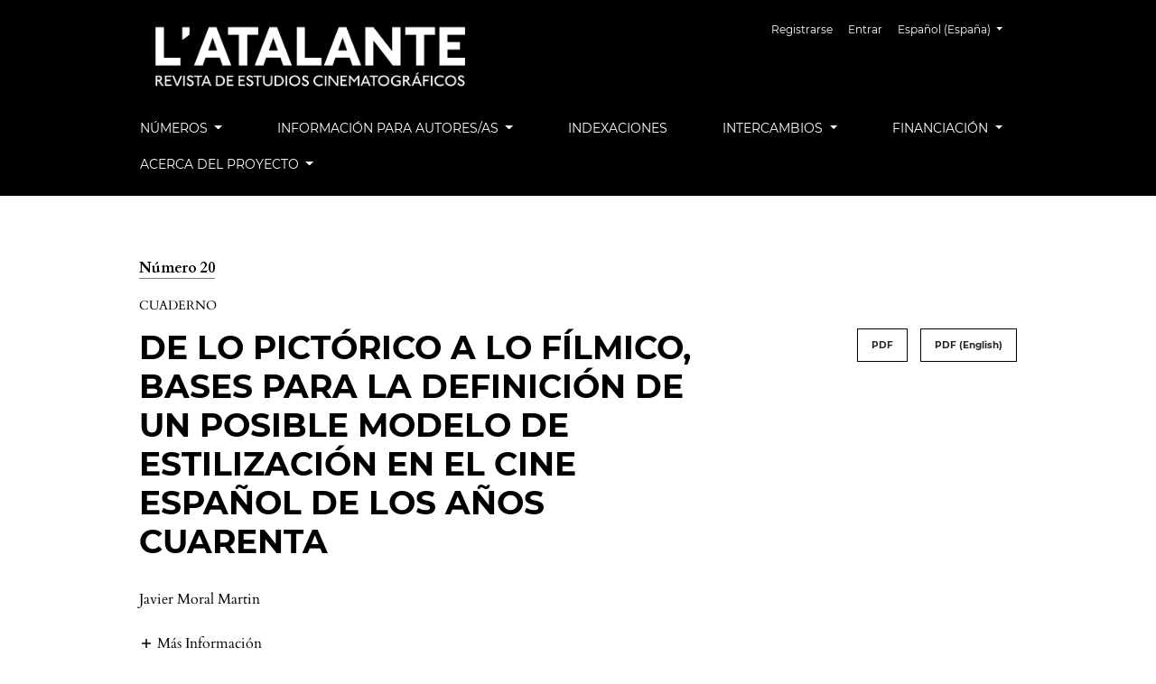

--- FILE ---
content_type: text/html; charset=utf-8
request_url: https://revistaatalante.com/index.php/atalante/article/view/255
body_size: 8955
content:



<!DOCTYPE html>
<html lang="es-ES" xml:lang="es-ES">
<head>
	<meta charset="utf-8">
	<meta name="viewport" content="width=device-width, initial-scale=1.0">
	<title>
		De lo pictórico a lo fílmico, bases para la definición de un posible modelo de estilización en el cine español de los años cuarenta
							| L'Atalante. Revista de estudios cinematográficos
			</title>

	
<link rel="icon" href="https://revistaatalante.com/public/journals/1/favicon_es_ES.png">
<meta name="generator" content="Open Journal Systems 3.3.0.13">
<link rel="schema.DC" href="http://purl.org/dc/elements/1.1/" />
<meta name="DC.Creator.PersonalName" content="Javier Moral Martin"/>
<meta name="DC.Date.created" scheme="ISO8601" content="2015-07-01"/>
<meta name="DC.Date.dateSubmitted" scheme="ISO8601" content="2014-07-30"/>
<meta name="DC.Date.issued" scheme="ISO8601" content="2015-07-01"/>
<meta name="DC.Date.modified" scheme="ISO8601" content="2024-08-22"/>
<meta name="DC.Description" xml:lang="en" content="The majority of Spanish historical films of the forties, especially those directed by Juan de Orduña for Cifesa, used abundant pictorial references in order to build a historical verisimilitude. The nineteenth-century history painting became his main source of inspiration and helped to define the discursive architecture of those films. This feature, provides insight about one of most unique discursive Models of the period, the “Formalist-Pictorial Stylization Model”, characterized by the construction of a image independent, that resists being put in relation to the rest of images that constitute the narrative chain."/>
<meta name="DC.Description" xml:lang="es" content="La mayoría de películas españolas de corte histórico de los años cuarenta, de manera privilegiada aquellas dirigidas por Juan de Orduña para Cifesa, se sirvieron con prolijidad de la apoyatura pictórica en la construcción de un verosímil histórico. Una profusión de citas plásticas que encontró en la pintura de historia decimonónica su principal fuente de inspiración y que terminó por definir la arquitectura discursiva de las películas de acogida. Esta llamativa particularidad permite abordar uno de los modelos de estilización más singulares del periodo, aquel Modelo de estilización formalista-pictórico que se caracteriza por la construcción de una imagen autónoma y ensimismada, auténtica pieza de orfebrería escénica, que se resiste a su puesta en relación con el resto de imágenes que constituyen la cadena narrativa."/>
<meta name="DC.Format" scheme="IMT" content="application/pdf"/>
<meta name="DC.Format" scheme="IMT" content="application/pdf"/>
<meta name="DC.Format" scheme="IMT" content="image/vnd.adobe.photoshop"/>
<meta name="DC.Format" scheme="IMT" content="image/vnd.adobe.photoshop"/>
<meta name="DC.Format" scheme="IMT" content="image/vnd.adobe.photoshop"/>
<meta name="DC.Format" scheme="IMT" content="image/vnd.adobe.photoshop"/>
<meta name="DC.Format" scheme="IMT" content="image/vnd.adobe.photoshop"/>
<meta name="DC.Format" scheme="IMT" content="image/vnd.adobe.photoshop"/>
<meta name="DC.Format" scheme="IMT" content="application/pdf"/>
<meta name="DC.Format" scheme="IMT" content="text/rtf"/>
<meta name="DC.Identifier" content="255"/>
<meta name="DC.Identifier.pageNumber" content="23-31"/>
<meta name="DC.Identifier.DOI" content="10.63700/255"/>
<meta name="DC.Identifier.URI" content="https://revistaatalante.com/index.php/atalante/article/view/255"/>
<meta name="DC.Language" scheme="ISO639-1" content="es"/>
<meta name="DC.Rights" content="Derechos de autor 2015 L'Atalante. Revista de estudios cinematográficos"/>
<meta name="DC.Rights" content="https://creativecommons.org/licenses/by-nc-nd/4.0"/>
<meta name="DC.Source" content="L'Atalante. Revista de estudios cinematográficos"/>
<meta name="DC.Source.ISSN" content="2340-6992"/>
<meta name="DC.Source.URI" content="https://revistaatalante.com/index.php/atalante"/>
<meta name="DC.Subject" xml:lang="es" content="Cifesa"/>
<meta name="DC.Subject" xml:lang="es" content="Orduña"/>
<meta name="DC.Subject" xml:lang="es" content="historia"/>
<meta name="DC.Subject" xml:lang="es" content="pintura"/>
<meta name="DC.Subject" xml:lang="es" content="escenografía"/>
<meta name="DC.Subject" xml:lang="es" content="cine posbélico."/>
<meta name="DC.Title" content="De lo pictórico a lo fílmico, bases para la definición de un posible modelo de estilización en el cine español de los años cuarenta"/>
<meta name="DC.Title.Alternative" xml:lang="en" content="From pictorial to film, basis for a definition of a styling model for the Spanish cinema of the forties"/>
<meta name="DC.Type" content="Text.Serial.Journal"/>
<meta name="DC.Type.articleType" content="Cuaderno"/>
<meta name="gs_meta_revision" content="1.1"/>
<meta name="citation_journal_title" content="L'Atalante. Revista de estudios cinematográficos"/>
<meta name="citation_journal_abbrev" content="L'Atalante"/>
<meta name="citation_issn" content="2340-6992"/> 
<meta name="citation_author" content="Javier Moral Martin"/>
<meta name="citation_author_institution" content="Universidad VIU"/>
<meta name="citation_title" content="De lo pictórico a lo fílmico, bases para la definición de un posible modelo de estilización en el cine español de los años cuarenta"/>
<meta name="citation_language" content="es"/>
<meta name="citation_date" content="2015/07/01"/>
<meta name="citation_firstpage" content="23"/>
<meta name="citation_lastpage" content="31"/>
<meta name="citation_doi" content="10.63700/255"/>
<meta name="citation_abstract_html_url" content="https://revistaatalante.com/index.php/atalante/article/view/255"/>
<meta name="citation_keywords" xml:lang="es" content="Cifesa"/>
<meta name="citation_keywords" xml:lang="es" content="Orduña"/>
<meta name="citation_keywords" xml:lang="es" content="historia"/>
<meta name="citation_keywords" xml:lang="es" content="pintura"/>
<meta name="citation_keywords" xml:lang="es" content="escenografía"/>
<meta name="citation_keywords" xml:lang="es" content="cine posbélico."/>
<meta name="citation_pdf_url" content="https://revistaatalante.com/index.php/atalante/article/download/255/277"/>
<meta name="citation_pdf_url" content="https://revistaatalante.com/index.php/atalante/article/download/255/294"/>
<meta name="citation_pdf_url" content="https://revistaatalante.com/index.php/atalante/article/download/255/835"/>
<meta name="citation_reference" content="Álvarez Junco, José (2001). Mater dolorosa. La idea de España en el siglo xix. Madrid: Taurus."/>
<meta name="citation_reference" content="Álvarez Rodríguez, María Victoria (2010). La revisión de los temas de la Antigüedad en la pintura de Historia Española del siglo XIX: Entre la evocación del pasado y la legitimación del poder. El Futuro del Pasado: revista electrónica de historia, 1, 525-539."/>
<meta name="citation_reference" content="Aumont, Jaques (1997). El ojo interminable. Barcelona: Paidós."/>
<meta name="citation_reference" content="Barreira, Domingo (1968). Biografía de Florián Rey. Madrid: Agrupación Sindical de Directores Españoles de Cinematografía."/>
<meta name="citation_reference" content="Barthes, Roland (1972). Introducción al análisis estructural del relato. En VV.AA., Análisis estructural del relato (pp. 9-43). Buenos Aires: Tiempo Contemporáneo."/>
<meta name="citation_reference" content="Cabeda, José (1867-1868). Memorias para la historia de la Real Academia de San Fernando y de las Bellas Artes en España: Desde el advenimiento al trono de Felipe V, hasta nuestros días. Madrid: Imprenta de M. Tello. Recuperado de http://babel.hathitrust.org/cgi/pt?id=ucm.5306806878;view=1up;seq=143."/>
<meta name="citation_reference" content="Castro de Paz, José Luis (2002). Un cinema herido. Los turbios años cuarenta en el cine español (1939-1950). Barcelona: Paidós."/>
<meta name="citation_reference" content="— (2012). Sombras desoladas.Santander: Shangrila."/>
<meta name="citation_reference" content="— (2013). De miradas y heridas. Hacia la definición de unos Modelos de estilización en el cine español de la posguerra (1939-1950). Quintana 12, 47-65."/>
<meta name="citation_reference" content="De Mendoza, Francisco (1870). Manual del pintor de historia. Madrid: Imprenta de T. Fortanet."/>
<meta name="citation_reference" content="Deleuze, Gilles (2001). La imagen-movimiento. Barcelona: Paidós."/>
<meta name="citation_reference" content="Fanés, Félix (1982). Cifesa. La antorcha de los éxitos. Valencia: Institución Alfonso el Magnánimo."/>
<meta name="citation_reference" content="González, Luis Mariano (2009). Fascismo, kitsch y cine histórico español (1939-1953). Cuenca: Universidad de Castilla-La Mancha."/>
<meta name="citation_reference" content="Hernández, Javier (1999). Historia y escenografía en el cine español: una aproximación. En J.E. Monterde (coord.), Ficciones Históricas, Cuadernos de la Academia, 6, 179-190."/>
<meta name="citation_reference" content="— (2001). Películas de ambientación histórica: ¿Cartón-piedra al servicio del Imperio? Cuadernos de la Academia, 9 (Actas congreso AEHC), 127-136."/>
<meta name="citation_reference" content="Labanyi, Jo (2002). Historia y mujer en el cine del primer franquismo. En Secuencias: revista de historia del cine, 15, 42-59."/>
<meta name="citation_reference" content="— (2004). Costume, identity and spectator pleasure in historical films of the early Franco period. En S. Marsh; P. Nair (eds.). Gender and Spanish Cinema (pp. 33-51). Oxford and New York: Berg."/>
<meta name="citation_reference" content="— (2007). Negotiating modernity through the past: costume films of the early Franco period. Journal of Iberian and Latin American Studies, 13:2-3, 241-258."/>
<meta name="citation_reference" content="Moral, Javier (2014). De imágenes primordiales. Fundamentos literario-plásticos del Modelo de estilización formalista-pictórico. En Actas del VI Congreso Internacional Latina de Comunicación Social. Universidad de La Laguna."/>
<meta name="citation_reference" content="Pelleter, Stéphane (2012). Cuando los artistas pintaban la historia de España. Madrid: Ministerio de Educación, Cultura y Deporte."/>
<meta name="citation_reference" content="Pérez Veojo, Tomás (2001). Pintura de historia e identidad nacional en España. Universidad Complutense de Madrid."/>
<meta name="citation_reference" content="Reyero, Carlos (1989). La pintura de historia en España. Madrid: Cátedra."/>
<meta name="citation_reference" content="Sánchez-Biosca, Vicente (1991). Sombras de Weimar. Contribución a la historia del cine alemán 1918-1933. Madrid: Verdoux."/>
<meta name="citation_reference" content="— (2012). Una nación de cartón-piedra. Las ficciones históricas de Cifesa. En I. Saz y F. Archilés (eds.), La nación de los españoles: discursos y prácticas del nacionalismo español en la época contemporánea. Universitat de Valencia."/>
<meta name="citation_reference" content="Seguin, Jean Claude (1997). Locura de amor (1948). En J. Pérez Perucha, Antología crítica del cine español (1906-1995) (pp. 230-232). Cátedra: Madrid."/>
<meta name="citation_reference" content="Selva, Marta (1999). Mujeres y cine histórico. En J.E. Monterde (coord.), Ficciones Históricas, Cuadernos de la Academia, 6, 179-190."/>
<meta name="citation_reference" content="Téllez, José Luís (1990). De historia y folklore (notas sobre el 2º periodo Cifesa). En J."/>
<meta name="citation_reference" content="Pérez Perucha (coord.), Cifesa: de la antorcha de los éxitos a las cenizas del fracaso. Valencia: Archivos de la Filmoteca, 4."/>
<meta name="citation_reference" content="Torreiro, Casimiro (1999). Por el Imperio hacia Dios. El cine histórico de la autarquía. En J.E. Monterde (coord.), Ficciones Históricas, Cuadernos de la Academia, 6, 54-55."/>
<meta name="citation_reference" content="VV.AA. (1992). La pintura de Historia del siglo xix en España. Madrid: Museo del Prado."/>
	<link rel="stylesheet" href="https://revistaatalante.com/plugins/themes/classic/resources/app.min.css?v=3.3.0.13" type="text/css" /><link rel="stylesheet" href="https://revistaatalante.com/index.php/atalante/$$$call$$$/page/page/css?name=stylesheet" type="text/css" /><link rel="stylesheet" href="https://revistaatalante.com/public/journals/1/styleSheet.css?d=2023-04-18+14%3A39%3A06" type="text/css" />
</head>
<body>
<header>
	<div class="header container-fluid">
		<div class="upper-header row">
			<h1 class="logo-wrapper col-md-7">
				<a href="https://revistaatalante.com/index.php/atalante/index" class="home-link">
								<img class="journal-logo" src="https://revistaatalante.com/public/journals/1/pageHeaderLogoImage_es_ES.png"
		     alt="L&#039;Atalante. Revista de estudios cinematográficos"
		     >
	
				</a>
			</h1>
			<div id="user-nav-wraper" class="col-md-5">
									<ul id="navigationUser" class="pkp_navigation_user nav nav-tabs">
												<li class=" nav-item">
					<a class="nav-link"
					   href="https://revistaatalante.com/index.php/atalante/user/register">Registrarse</a>
				</li>
															<li class=" nav-item">
					<a class="nav-link"
					   href="https://revistaatalante.com/index.php/atalante/login">Entrar</a>
				</li>
													</ul>

									<ul id="languageNav" class="dropdown language-toggle nav nav-tabs">
		<li class="nav-item dropdown">
			<a class="nav-link dropdown-toggle" id="languageToggleMenulanguageNav" data-toggle="dropdown" aria-haspopup="true" aria-expanded="false">
				<span class="sr-only">##plugins.themes.healthSciences.language.toggle##</span>
				Español (España)
			</a>

			<div class="navigation-dropdown dropdown-menu dropdown-menu-right" aria-labelledby="languageToggleMenulanguageNav">
															<a class="dropdown-item" href="https://revistaatalante.com/index.php/atalante/user/setLocale/en_US?source=%2Findex.php%2Fatalante%2Farticle%2Fview%2F255">
							English
						</a>
																													<a class="dropdown-item" href="https://revistaatalante.com/index.php/atalante/user/setLocale/ca_ES?source=%2Findex.php%2Fatalante%2Farticle%2Fview%2F255">
							Català
						</a>
												</div>
		</li>
	</ul>
			</div>
		</div>

		
							<div class="lower-header">
				<ul id="nav-small" class="nav nav-tabs">
					<li class="nav-item">
						<a id="show-modal" class="nav-link">
							<ion-icon name="menu"></ion-icon>
							<span class="ion-icon-text">Menú</span>
						</a>
					</li>
				</ul>
								<div id="modal-on-small" class="nav-modal hide">
					<div id="primary-nav-wraper">
		                    <span id="close-small-modal">
		                        <ion-icon name="close"></ion-icon>
		                    </span>
										<ul id="navigationPrimary" class="pkp_navigation_primary nav nav-tabs">
																<li class=" nav-item dropdown">
					<a							class="nav-link dropdown-toggle"
							href="https://revistaatalante.com/index.php/atalante/issue/archive" role="button"
							data-toggle="dropdown" aria-haspopup="true" aria-expanded="false">
						Números
					</a>
					<div class="navigation-dropdown dropdown-menu dropdown-menu-right" aria-labelledby="navbarDropdown">
																					<a class=" dropdown-item"
								   href="https://revistaatalante.com/index.php/atalante/issue/current">
									Último número
								</a>
																												<a class=" dropdown-item"
								   href="https://revistaatalante.com/index.php/atalante/issue/archive">
									Todos los números
								</a>
																												<a class=" dropdown-item"
								   href="https://revistaatalante.com/index.php/atalante/search/search">
									Búsquedas
								</a>
																												<a class=" dropdown-item"
								   href="https://revistaatalante.com/index.php/atalante/sales">
									Adquisición
								</a>
																												<a class=" dropdown-item"
								   href="https://revistaatalante.com/index.php/atalante/libraries">
									Consulta en bibliotecas
								</a>
																												<a class=" dropdown-item"
								   href="https://revistaatalante.com/index.php/atalante/other_publications">
									Otras publicaciones
								</a>
																		</div>
				</li>
																			<li class=" nav-item dropdown">
					<a							class="nav-link dropdown-toggle"
							href="https://revistaatalante.com/index.php/atalante/about/submissions" role="button"
							data-toggle="dropdown" aria-haspopup="true" aria-expanded="false">
						Información para autores/as
					</a>
					<div class="navigation-dropdown dropdown-menu dropdown-menu-right" aria-labelledby="navbarDropdown">
																					<a class=" dropdown-item"
								   href="https://revistaatalante.com/index.php/atalante/announcement">
									Call for papers
								</a>
																												<a class=" dropdown-item"
								   href="https://revistaatalante.com/index.php/atalante/about/submissions">
									Envíos y normas
								</a>
																												<a class=" dropdown-item"
								   href="https://revistaatalante.com/index.php/atalante/documentation">
									Documentos para autores
								</a>
																												<a class=" dropdown-item"
								   href="https://revistaatalante.com/index.php/atalante/reviewers">
									Evaluadores
								</a>
																		</div>
				</li>
															<li class=" nav-item">
					<a class="nav-link"
					   href="https://revistaatalante.com/index.php/atalante/indexations">Indexaciones</a>
				</li>
																			<li class=" nav-item dropdown">
					<a							class="nav-link dropdown-toggle"
							href="https://revistaatalante.com/index.php/atalante/filmJournals" role="button"
							data-toggle="dropdown" aria-haspopup="true" aria-expanded="false">
						Intercambios
					</a>
					<div class="navigation-dropdown dropdown-menu dropdown-menu-right" aria-labelledby="navbarDropdown">
																					<a class=" dropdown-item"
								   href="https://revistaatalante.com/index.php/atalante/filmJournals">
									Revistas de cine
								</a>
																		</div>
				</li>
																			<li class=" nav-item dropdown">
					<a							class="nav-link dropdown-toggle"
							href="https://revistaatalante.com/index.php/atalante/institutional_support" role="button"
							data-toggle="dropdown" aria-haspopup="true" aria-expanded="false">
						Financiación
					</a>
					<div class="navigation-dropdown dropdown-menu dropdown-menu-right" aria-labelledby="navbarDropdown">
																					<a class=" dropdown-item"
								   href="https://revistaatalante.com/index.php/atalante/institutional_support">
									Apoyo institucional
								</a>
																												<a class=" dropdown-item"
								   href="https://revistaatalante.com/index.php/atalante/donations">
									Donaciones
								</a>
																		</div>
				</li>
																			<li class=" nav-item dropdown">
					<a							class="nav-link dropdown-toggle"
							href="https://revistaatalante.com/index.php/atalante/about" role="button"
							data-toggle="dropdown" aria-haspopup="true" aria-expanded="false">
						Acerca del proyecto
					</a>
					<div class="navigation-dropdown dropdown-menu dropdown-menu-right" aria-labelledby="navbarDropdown">
																					<a class=" dropdown-item"
								   href="https://revistaatalante.com/index.php/atalante/about">
									Acerca de L'Atalante
								</a>
																												<a class=" dropdown-item"
								   href="https://revistaatalante.com/index.php/atalante/policy">
									Política editorial
								</a>
																												<a class=" dropdown-item"
								   href="https://revistaatalante.com/index.php/atalante/about/editorialTeam">
									Créditos
								</a>
																												<a class=" dropdown-item"
								   href="https://revistaatalante.com/index.php/atalante/statistics">
									Estadísticas
								</a>
																												<a class=" dropdown-item"
								   href="https://revistaatalante.com/index.php/atalante/legal_warning">
									Aviso legal
								</a>
																												<a class=" dropdown-item"
								   href="https://revistaatalante.com/index.php/atalante/cookies">
									Política de cookies
								</a>
																		</div>
				</li>
						</ul>

		
					</div>
				</div>
			</div>
			</div>
</header>

<main class="page page_article">
	<div class="container-fluid container-page">

				 
<article class="obj_article_details">
	<div class="article_header_wrapper">
				
		<div class="article_issue_credentials">
			<a href="https://revistaatalante.com/index.php/atalante/issue/view/15">Número 20</a>
		</div>
		<div class="article_section_title">
			Cuaderno
		</div>
		<div class="row">
			<div class="col-md-8">

								<h1 class="page_title article-full-title">
					De lo pictórico a lo fílmico, bases para la definición de un posible modelo de estilización en el cine español de los años cuarenta
				</h1>


			</div>

			<div class="col-md-4">

													<div class="item galleys">
													
	
							

<a class="btn galley-link obj_galley_link pdf" href="https://revistaatalante.com/index.php/atalante/article/view/255/277" >

		
	PDF

	</a>
													
	
							

<a class="btn galley-link obj_galley_link pdf" href="https://revistaatalante.com/index.php/atalante/article/view/255/294" >

		
	PDF (English)

	</a>
											</div>
								
			</div>

			<div class="col-md-12">

													<div class="authors_info">
						<ul class="entry_authors_list">
							<li class="entry_author_block"><span class="name_wrapper">Javier Moral Martin</span></li>						</ul>
					</div>
					<div class="additional-authors-info">
													<a class="more-authors-info-button" id="collapseButton" data-toggle="collapse" href="#authorInfoCollapse" role="button" aria-expanded="false" aria-controls="authorInfoCollapse">
								<ion-icon name="add" class="ion_icon" id="more-authors-data-symbol"></ion-icon>
								<ion-icon name="remove" class="ion_icon hide" id="less-authors-data-symbol"></ion-icon>
								<span class="ion-icon-text">más información</span>
							</a>
												<div class="collapse" id="authorInfoCollapse">
															<div class="additional-author-block">
																			<span class="additional-author-name">Javier Moral Martin</span>
																												<br/>
										<span class="additional-author-affiliation">Universidad VIU</span>
																												<br/>
										<a class="more_button" data-toggle="modal" data-target="#modalAuthorBio-0">
											Biografía
										</a>
																				<div class="modal fade" id="modalAuthorBio-0" tabindex="-1" role="dialog" aria-labelledby="modalAuthorBioTitle" aria-hidden="true">
											<div class="modal-dialog" role="document">
												<div class="modal-content">
													<div class="modal-header">
														<h5 class="modal-title" id="modalAuthorBioTitle">Biografía del autor/a</h5>
														<button type="button" class="close" data-dismiss="modal" aria-label="Close">
															<span aria-hidden="true">&times;</span>
														</button>
													</div>
													<div class="modal-body">
														<p>Javier Moral es doctor en Comunicación Audiovisual por la Universitat Politècnica de València. Member of the Asociación Española de Historiadores del Cine (AEHC), and has taught several courses and seminars about film and art. He is the author of <em>Guía para ver y analizar Lola Montes</em> (Nau Llibres, 2015) and <em>La representación doble</em> (Bellaterra, 2013), and the editor of <em>Cine y géneros pictóricos</em> (MuVIM, 2009). Besides, he has contributed to a dozen books and has published numerous articles in scientific and cultural journals.</p><p> </p>
													</div>
													<div class="modal-footer">
														<button type="button" class="btn btn-primary" data-dismiss="modal">Cerrar</button>
													</div>
												</div>
											</div>
										</div>
																	</div>
													</div>
					</div>
							</div>
		</div>
	</div>

	<div class="row article_main_data" id="articleMainData">
		<div class="main_entry col-md-4" id="mainEntry" >

										<div class="article_cover_wrapper">
											<a href="https://revistaatalante.com/index.php/atalante/issue/view/15">
							<img
								class="img-fluid"
								src="https://revistaatalante.com/public/journals/1/cover_issue_15_es_ES.jpg"
								alt=""
							>
						</a>
									</div>
			
																												<div class="doi">
						<span class="doi_label">
														DOI:
						</span>
						<span class="doi_value">
							<a href="https://doi.org/10.63700/255">
																https://doi.org/10.63700/255
							</a>
						</span>
					</div>
							
			
						        		<p>
          			Publicado
          			          			            			01.07.2015
					          			        		</p>

        		      		
												<div class="item keywords">
				<h3>Palabras clave</h3><ul class="keywords_value"><li class="keyword_item"><span>Cifesa</span><span class="keyword-delimeter">,</span></li><li class="keyword_item"><span>Orduña</span><span class="keyword-delimeter">,</span></li><li class="keyword_item"><span>historia</span><span class="keyword-delimeter">,</span></li><li class="keyword_item"><span>pintura</span><span class="keyword-delimeter">,</span></li><li class="keyword_item"><span>escenografía</span><span class="keyword-delimeter fifth-keyword-delimeter hide">,</span></li><li class="keyword_item more-than-five"><span>cine posbélico.</span></li><span class="ellipsis" id="keywords-ellipsis">...</span><a class="more_button" id="more_keywords">Más</a><br/><a class="more_button hide" id="less_keywords">Menos</a></ul>
			</div>
			

										<div class="item citation">
					<div class="sub_item citation_display">
						<h3>
							Cómo citar
						</h3>
						<div class="citation_format_value">
							<div id="citationOutput" role="region" aria-live="polite">
								<div class="csl-bib-body">
  <div class="csl-entry">Moral Martin, J. (2015). De lo pictórico a lo fílmico, bases para la definición de un posible modelo de estilización en el cine español de los años cuarenta. <i>L’Atalante. Revista De Estudios cinematográficos</i>, (20), 23–31. https://doi.org/10.63700/255</div>
</div>
							</div>
							<div class="citation_formats dropdown">
								<button class="btn btn-primary" id="dropdownMenuButton" data-toggle="dropdown" aria-haspopup="true"
								        aria-expanded="false">
									Más formatos de cita
								</button>
								<div class="dropdown-menu" aria-labelledby="dropdownMenuButton" id="dropdown-cit">
																			<a
												class="dropdown-cite-link dropdown-item"
												aria-controls="citationOutput"
												href="https://revistaatalante.com/index.php/atalante/citationstylelanguage/get/acm-sig-proceedings?submissionId=255&amp;publicationId=232"
												data-load-citation
												data-json-href="https://revistaatalante.com/index.php/atalante/citationstylelanguage/get/acm-sig-proceedings?submissionId=255&amp;publicationId=232&amp;return=json"
										>
											ACM
										</a>
																			<a
												class="dropdown-cite-link dropdown-item"
												aria-controls="citationOutput"
												href="https://revistaatalante.com/index.php/atalante/citationstylelanguage/get/acs-nano?submissionId=255&amp;publicationId=232"
												data-load-citation
												data-json-href="https://revistaatalante.com/index.php/atalante/citationstylelanguage/get/acs-nano?submissionId=255&amp;publicationId=232&amp;return=json"
										>
											ACS
										</a>
																			<a
												class="dropdown-cite-link dropdown-item"
												aria-controls="citationOutput"
												href="https://revistaatalante.com/index.php/atalante/citationstylelanguage/get/apa?submissionId=255&amp;publicationId=232"
												data-load-citation
												data-json-href="https://revistaatalante.com/index.php/atalante/citationstylelanguage/get/apa?submissionId=255&amp;publicationId=232&amp;return=json"
										>
											APA
										</a>
																			<a
												class="dropdown-cite-link dropdown-item"
												aria-controls="citationOutput"
												href="https://revistaatalante.com/index.php/atalante/citationstylelanguage/get/associacao-brasileira-de-normas-tecnicas?submissionId=255&amp;publicationId=232"
												data-load-citation
												data-json-href="https://revistaatalante.com/index.php/atalante/citationstylelanguage/get/associacao-brasileira-de-normas-tecnicas?submissionId=255&amp;publicationId=232&amp;return=json"
										>
											ABNT
										</a>
																			<a
												class="dropdown-cite-link dropdown-item"
												aria-controls="citationOutput"
												href="https://revistaatalante.com/index.php/atalante/citationstylelanguage/get/chicago-author-date?submissionId=255&amp;publicationId=232"
												data-load-citation
												data-json-href="https://revistaatalante.com/index.php/atalante/citationstylelanguage/get/chicago-author-date?submissionId=255&amp;publicationId=232&amp;return=json"
										>
											Chicago
										</a>
																			<a
												class="dropdown-cite-link dropdown-item"
												aria-controls="citationOutput"
												href="https://revistaatalante.com/index.php/atalante/citationstylelanguage/get/harvard-cite-them-right?submissionId=255&amp;publicationId=232"
												data-load-citation
												data-json-href="https://revistaatalante.com/index.php/atalante/citationstylelanguage/get/harvard-cite-them-right?submissionId=255&amp;publicationId=232&amp;return=json"
										>
											Harvard
										</a>
																			<a
												class="dropdown-cite-link dropdown-item"
												aria-controls="citationOutput"
												href="https://revistaatalante.com/index.php/atalante/citationstylelanguage/get/ieee?submissionId=255&amp;publicationId=232"
												data-load-citation
												data-json-href="https://revistaatalante.com/index.php/atalante/citationstylelanguage/get/ieee?submissionId=255&amp;publicationId=232&amp;return=json"
										>
											IEEE
										</a>
																			<a
												class="dropdown-cite-link dropdown-item"
												aria-controls="citationOutput"
												href="https://revistaatalante.com/index.php/atalante/citationstylelanguage/get/modern-language-association?submissionId=255&amp;publicationId=232"
												data-load-citation
												data-json-href="https://revistaatalante.com/index.php/atalante/citationstylelanguage/get/modern-language-association?submissionId=255&amp;publicationId=232&amp;return=json"
										>
											MLA
										</a>
																			<a
												class="dropdown-cite-link dropdown-item"
												aria-controls="citationOutput"
												href="https://revistaatalante.com/index.php/atalante/citationstylelanguage/get/turabian-fullnote-bibliography?submissionId=255&amp;publicationId=232"
												data-load-citation
												data-json-href="https://revistaatalante.com/index.php/atalante/citationstylelanguage/get/turabian-fullnote-bibliography?submissionId=255&amp;publicationId=232&amp;return=json"
										>
											Turabian
										</a>
																			<a
												class="dropdown-cite-link dropdown-item"
												aria-controls="citationOutput"
												href="https://revistaatalante.com/index.php/atalante/citationstylelanguage/get/vancouver?submissionId=255&amp;publicationId=232"
												data-load-citation
												data-json-href="https://revistaatalante.com/index.php/atalante/citationstylelanguage/get/vancouver?submissionId=255&amp;publicationId=232&amp;return=json"
										>
											Vancouver
										</a>
																												<div class="dropdown-divider"></div>
										<h4 class="download-cite">
											Descargar cita
										</h4>
																					<a class="dropdown-item"
											   href="https://revistaatalante.com/index.php/atalante/citationstylelanguage/download/ris?submissionId=255&amp;publicationId=232">
												<span class="fa fa-download"></span>
												Endnote/Zotero/Mendeley (RIS)
											</a>
																					<a class="dropdown-item"
											   href="https://revistaatalante.com/index.php/atalante/citationstylelanguage/download/bibtex?submissionId=255&amp;publicationId=232">
												<span class="fa fa-download"></span>
												BibTeX
											</a>
																											</div>
							</div>
						</div>
					</div>
				</div>
			
																		
							<div class="item copyright">
																										<p>Derechos de autor 2015 L&#039;Atalante. Revista de estudios cinematográficos</p>
														<a rel="license" href="https://creativecommons.org/licenses/by-nc-nd/4.0/"><img alt="Creative Commons License" src="//i.creativecommons.org/l/by-nc-nd/4.0/88x31.png" /></a><p>Esta obra está bajo una licencia internacional <a rel="license" href="https://creativecommons.org/licenses/by-nc-nd/4.0/">Creative Commons Atribución-NoComercial-SinDerivadas 4.0</a>.</p>
																									</div>
			
			

		</div><!-- .main_entry -->

		<div class="article_abstract_block col-md-8" id="articleAbstractBlock">

										<div class="abstract">
					<h2>Resumen</h2>
					<p>La mayoría de películas españolas de corte histórico de los años cuarenta, de manera privilegiada aquellas dirigidas por Juan de Orduña para Cifesa, se sirvieron con prolijidad de la apoyatura pictórica en la construcción de un verosímil histórico. Una profusión de citas plásticas que encontró en la pintura de historia decimonónica su principal fuente de inspiración y que terminó por definir la arquitectura discursiva de las películas de acogida. Esta llamativa particularidad permite abordar uno de los modelos de estilización más singulares del periodo, aquel Modelo de estilización formalista-pictórico que se caracteriza por la construcción de una imagen autónoma y ensimismada, auténtica pieza de orfebrería escénica, que se resiste a su puesta en relación con el resto de imágenes que constituyen la cadena narrativa.</p>
				</div>
			
						<div class="for-mobile-view">
									<div class="item galleys">
													
	
							

<a class="btn galley-link obj_galley_link pdf" href="https://revistaatalante.com/index.php/atalante/article/view/255/277" >

		
	PDF

	</a>
													
	
							

<a class="btn galley-link obj_galley_link pdf" href="https://revistaatalante.com/index.php/atalante/article/view/255/294" >

		
	PDF (English)

	</a>
											</div>
											</div>

			<div class="item downloads_chart">
	<h3 class="label">
		Descargas
	</h3>
	<div class="value">
		<canvas class="usageStatsGraph" data-object-type="Submission" data-object-id="255"></canvas>
		<div class="usageStatsUnavailable" data-object-type="Submission" data-object-id="255">
			Los datos de descargas todavía no están disponibles.
		</div>
	</div>
</div>


										<div class="item references">
					<h3 class="label">
						Citas
					</h3>
											<ol class="references-list">
															<li>Álvarez Junco, José (2001). Mater dolorosa. La idea de España en el siglo xix. Madrid: Taurus. </li>
															<li>Álvarez Rodríguez, María Victoria (2010). La revisión de los temas de la Antigüedad en la pintura de Historia Española del siglo XIX: Entre la evocación del pasado y la legitimación del poder. El Futuro del Pasado: revista electrónica de historia, 1, 525-539. </li>
															<li>Aumont, Jaques (1997). El ojo interminable. Barcelona: Paidós. </li>
															<li>Barreira, Domingo (1968). Biografía de Florián Rey. Madrid: Agrupación Sindical de Directores Españoles de Cinematografía. </li>
															<li>Barthes, Roland (1972). Introducción al análisis estructural del relato. En VV.AA., Análisis estructural del relato (pp. 9-43). Buenos Aires: Tiempo Contemporáneo. </li>
															<li>Cabeda, José (1867-1868). Memorias para la historia de la Real Academia de San Fernando y de las Bellas Artes en España: Desde el advenimiento al trono de Felipe V, hasta nuestros días. Madrid: Imprenta de M. Tello. Recuperado de <a href="http://babel.hathitrust.org/cgi/pt?id=ucm.5306806878;view=1up;seq=143">http://babel.hathitrust.org/cgi/pt?id=ucm.5306806878;view=1up;seq=143</a>. </li>
															<li>Castro de Paz, José Luis (2002). Un cinema herido. Los turbios años cuarenta en el cine español (1939-1950). Barcelona: Paidós. </li>
															<li>— (2012). Sombras desoladas.Santander: Shangrila. </li>
															<li>— (2013). De miradas y heridas. Hacia la definición de unos Modelos de estilización en el cine español de la posguerra (1939-1950). Quintana 12, 47-65. </li>
															<li>De Mendoza, Francisco (1870). Manual del pintor de historia. Madrid: Imprenta de T. Fortanet. </li>
															<li>Deleuze, Gilles (2001). La imagen-movimiento. Barcelona: Paidós. </li>
															<li>Fanés, Félix (1982). Cifesa. La antorcha de los éxitos. Valencia: Institución Alfonso el Magnánimo. </li>
															<li>González, Luis Mariano (2009). Fascismo, kitsch y cine histórico español (1939-1953). Cuenca: Universidad de Castilla-La Mancha. </li>
															<li>Hernández, Javier (1999). Historia y escenografía en el cine español: una aproximación. En J.E. Monterde (coord.), Ficciones Históricas, Cuadernos de la Academia, 6, 179-190. </li>
															<li>— (2001). Películas de ambientación histórica: ¿Cartón-piedra al servicio del Imperio? Cuadernos de la Academia, 9 (Actas congreso AEHC), 127-136. </li>
															<li>Labanyi, Jo (2002). Historia y mujer en el cine del primer franquismo. En Secuencias: revista de historia del cine, 15, 42-59. </li>
															<li>— (2004). Costume, identity and spectator pleasure in historical films of the early Franco period. En S. Marsh; P. Nair (eds.). Gender and Spanish Cinema (pp. 33-51). Oxford and New York: Berg. </li>
															<li>— (2007). Negotiating modernity through the past: costume films of the early Franco period. Journal of Iberian and Latin American Studies, 13:2-3, 241-258. </li>
															<li>Moral, Javier (2014). De imágenes primordiales. Fundamentos literario-plásticos del Modelo de estilización formalista-pictórico. En Actas del VI Congreso Internacional Latina de Comunicación Social. Universidad de La Laguna. </li>
															<li>Pelleter, Stéphane (2012). Cuando los artistas pintaban la historia de España. Madrid: Ministerio de Educación, Cultura y Deporte. </li>
															<li>Pérez Veojo, Tomás (2001). Pintura de historia e identidad nacional en España. Universidad Complutense de Madrid. </li>
															<li>Reyero, Carlos (1989). La pintura de historia en España. Madrid: Cátedra. </li>
															<li>Sánchez-Biosca, Vicente (1991). Sombras de Weimar. Contribución a la historia del cine alemán 1918-1933. Madrid: Verdoux. </li>
															<li>— (2012). Una nación de cartón-piedra. Las ficciones históricas de Cifesa. En I. Saz y F. Archilés (eds.), La nación de los españoles: discursos y prácticas del nacionalismo español en la época contemporánea. Universitat de Valencia. </li>
															<li>Seguin, Jean Claude (1997). Locura de amor (1948). En J. Pérez Perucha, Antología crítica del cine español (1906-1995) (pp. 230-232). Cátedra: Madrid. </li>
															<li>Selva, Marta (1999). Mujeres y cine histórico. En J.E. Monterde (coord.), Ficciones Históricas, Cuadernos de la Academia, 6, 179-190. </li>
															<li>Téllez, José Luís (1990). De historia y folklore (notas sobre el 2º periodo Cifesa). En J. </li>
															<li>Pérez Perucha (coord.), Cifesa: de la antorcha de los éxitos a las cenizas del fracaso. Valencia: Archivos de la Filmoteca, 4. </li>
															<li>Torreiro, Casimiro (1999). Por el Imperio hacia Dios. El cine histórico de la autarquía. En J.E. Monterde (coord.), Ficciones Históricas, Cuadernos de la Academia, 6, 54-55. </li>
															<li>VV.AA. (1992). La pintura de Historia del siglo xix en España. Madrid: Museo del Prado. </li>
													</ol>
									</div>
			
		</div><!-- .article_abstract_block -->
	</div><!-- .row -->

</article>

		<div class="footer-hook-block">
			
		</div>
	</div>

</main><!-- .page -->

<footer class="site-footer">
<div class="container">
	<div class="row">
		<div class="col-4"><img style="max-width: 200px; height: auto;" src="https://revistaatalante.com/public/site/images/cineforumatalante/logo-camarote.png" alt="" width="374" height="200" /></div>
<div class="col-4  d-flex align-items-center">ISSN: 2340-6992 <br />ISSN (papel): 1885-3730</div>
<div class="col-4  d-flex align-items-center">Depósito legal: <br />V-5340-2003</div>
<div class="col-4  d-flex align-items-center">Contacto: <br />info@revistaatalante.com</div>
	</div>
</div>
</footer>

<script src="https://revistaatalante.com/plugins/themes/classic/resources/app.min.js?v=3.3.0.13" type="text/javascript"></script><script src="https://revistaatalante.com/plugins/themes/classic/resources/ionicons.js?v=3.3.0.13" type="text/javascript"></script><script src="https://revistaatalante.com/plugins/generic/citationStyleLanguage/js/articleCitation.js?v=3.3.0.13" type="text/javascript"></script><script type="text/javascript">var pkpUsageStats = pkpUsageStats || {};pkpUsageStats.data = pkpUsageStats.data || {};pkpUsageStats.data.Submission = pkpUsageStats.data.Submission || {};pkpUsageStats.data.Submission[255] = {"data":{"2023":{"1":0,"2":0,"3":0,"4":1,"5":3,"6":5,"7":2,"8":2,"9":1,"10":11,"11":1,"12":1},"2024":{"1":4,"2":5,"3":4,"4":4,"5":2,"6":8,"7":1,"8":6,"9":6,"10":4,"11":1,"12":4},"2025":{"1":2,"2":6,"3":3,"4":3,"5":5,"6":7,"7":7,"8":18,"9":14,"10":28,"11":13,"12":19},"2026":{"1":3,"2":0,"3":0,"4":0,"5":0,"6":0,"7":0,"8":0,"9":0,"10":0,"11":0,"12":0}},"label":"Todas las descargas","color":"79,181,217","total":204};</script><script src="https://cdnjs.cloudflare.com/ajax/libs/Chart.js/2.0.1/Chart.js?v=3.3.0.13" type="text/javascript"></script><script type="text/javascript">var pkpUsageStats = pkpUsageStats || {};pkpUsageStats.locale = pkpUsageStats.locale || {};pkpUsageStats.locale.months = ["Ene","Feb","Mar","Abr","May","Jun","Jul","Ago","Sep","Oct","Nov","Dic"];pkpUsageStats.config = pkpUsageStats.config || {};pkpUsageStats.config.chartType = "bar";</script><script src="https://revistaatalante.com/plugins/generic/usageStats/js/UsageStatsFrontendHandler.js?v=3.3.0.13" type="text/javascript"></script><script type="text/javascript">
(function (w, d, s, l, i) { w[l] = w[l] || []; var f = d.getElementsByTagName(s)[0],
j = d.createElement(s), dl = l != 'dataLayer' ? '&l=' + l : ''; j.async = true; 
j.src = 'https://www.googletagmanager.com/gtag/js?id=' + i + dl; f.parentNode.insertBefore(j, f); 
function gtag(){dataLayer.push(arguments)}; gtag('js', new Date()); gtag('config', i); })
(window, document, 'script', 'dataLayer', 'UA-50891441-1');
</script>



</body>
</html>


--- FILE ---
content_type: text/css;charset=UTF-8
request_url: https://revistaatalante.com/index.php/atalante/$$$call$$$/page/page/css?name=stylesheet
body_size: 7992
content:
@font-face{font-family:'Cardo';font-style:normal;font-weight:400;src:url('//revistaatalante.com/plugins/themes/classic/fonts/cardo-v13-latin-regular.eot');src:local(''),url('//revistaatalante.com/plugins/themes/classic/fonts/cardo-v13-latin-regular.eot?#iefix') format('embedded-opentype'),url('//revistaatalante.com/plugins/themes/classic/fonts/cardo-v13-latin-regular.woff2') format('woff2'),url('//revistaatalante.com/plugins/themes/classic/fonts/cardo-v13-latin-regular.woff') format('woff'),url('//revistaatalante.com/plugins/themes/classic/fonts/cardo-v13-latin-regular.ttf') format('truetype'),url('//revistaatalante.com/plugins/themes/classic/fonts/cardo-v13-latin-regular.svg#Cardo') format('svg')}@font-face{font-family:'Cardo';font-style:italic;font-weight:400;src:url('//revistaatalante.com/plugins/themes/classic/fonts/cardo-v13-latin-italic.eot');src:local(''),url('//revistaatalante.com/plugins/themes/classic/fonts/cardo-v13-latin-italic.eot?#iefix') format('embedded-opentype'),url('//revistaatalante.com/plugins/themes/classic/fonts/cardo-v13-latin-italic.woff2') format('woff2'),url('//revistaatalante.com/plugins/themes/classic/fonts/cardo-v13-latin-italic.woff') format('woff'),url('//revistaatalante.com/plugins/themes/classic/fonts/cardo-v13-latin-italic.ttf') format('truetype'),url('//revistaatalante.com/plugins/themes/classic/fonts/cardo-v13-latin-italic.svg#Cardo') format('svg')}@font-face{font-family:'Cardo';font-style:normal;font-weight:700;src:url('//revistaatalante.com/plugins/themes/classic/fonts/cardo-v13-latin-700.eot');src:local(''),url('//revistaatalante.com/plugins/themes/classic/fonts/cardo-v13-latin-700.eot?#iefix') format('embedded-opentype'),url('//revistaatalante.com/plugins/themes/classic/fonts/cardo-v13-latin-700.woff2') format('woff2'),url('//revistaatalante.com/plugins/themes/classic/fonts/cardo-v13-latin-700.woff') format('woff'),url('//revistaatalante.com/plugins/themes/classic/fonts/cardo-v13-latin-700.ttf') format('truetype'),url('//revistaatalante.com/plugins/themes/classic/fonts/cardo-v13-latin-700.svg#Cardo') format('svg')}@font-face{font-family:'Montserrat';font-style:normal;font-weight:400;src:url('//revistaatalante.com/plugins/themes/classic/fonts/montserrat-v15-vietnamese_latin-ext_latin_cyrillic-ext_cyrillic-regular.eot');src:local(''),url('//revistaatalante.com/plugins/themes/classic/fonts/montserrat-v15-vietnamese_latin-ext_latin_cyrillic-ext_cyrillic-regular.eot?#iefix') format('embedded-opentype'),url('//revistaatalante.com/plugins/themes/classic/fonts/montserrat-v15-vietnamese_latin-ext_latin_cyrillic-ext_cyrillic-regular.woff2') format('woff2'),url('//revistaatalante.com/plugins/themes/classic/fonts/montserrat-v15-vietnamese_latin-ext_latin_cyrillic-ext_cyrillic-regular.woff') format('woff'),url('//revistaatalante.com/plugins/themes/classic/fonts/montserrat-v15-vietnamese_latin-ext_latin_cyrillic-ext_cyrillic-regular.ttf') format('truetype'),url('//revistaatalante.com/plugins/themes/classic/fonts/montserrat-v15-vietnamese_latin-ext_latin_cyrillic-ext_cyrillic-regular.svg#Montserrat') format('svg')}@font-face{font-family:'Montserrat';font-style:italic;font-weight:400;src:url('//revistaatalante.com/plugins/themes/classic/fonts/montserrat-v15-vietnamese_latin-ext_latin_cyrillic-ext_cyrillic-italic.eot');src:local(''),url('//revistaatalante.com/plugins/themes/classic/fonts/montserrat-v15-vietnamese_latin-ext_latin_cyrillic-ext_cyrillic-italic.eot?#iefix') format('embedded-opentype'),url('//revistaatalante.com/plugins/themes/classic/fonts/montserrat-v15-vietnamese_latin-ext_latin_cyrillic-ext_cyrillic-italic.woff2') format('woff2'),url('//revistaatalante.com/plugins/themes/classic/fonts/montserrat-v15-vietnamese_latin-ext_latin_cyrillic-ext_cyrillic-italic.woff') format('woff'),url('//revistaatalante.com/plugins/themes/classic/fonts/montserrat-v15-vietnamese_latin-ext_latin_cyrillic-ext_cyrillic-italic.ttf') format('truetype'),url('//revistaatalante.com/plugins/themes/classic/fonts/montserrat-v15-vietnamese_latin-ext_latin_cyrillic-ext_cyrillic-italic.svg#Montserrat') format('svg')}@font-face{font-family:'Montserrat';font-style:normal;font-weight:700;src:url('//revistaatalante.com/plugins/themes/classic/fonts/montserrat-v15-vietnamese_latin-ext_latin_cyrillic-ext_cyrillic-700.eot');src:local(''),url('//revistaatalante.com/plugins/themes/classic/fonts/montserrat-v15-vietnamese_latin-ext_latin_cyrillic-ext_cyrillic-700.eot?#iefix') format('embedded-opentype'),url('//revistaatalante.com/plugins/themes/classic/fonts/montserrat-v15-vietnamese_latin-ext_latin_cyrillic-ext_cyrillic-700.woff2') format('woff2'),url('//revistaatalante.com/plugins/themes/classic/fonts/montserrat-v15-vietnamese_latin-ext_latin_cyrillic-ext_cyrillic-700.woff') format('woff'),url('//revistaatalante.com/plugins/themes/classic/fonts/montserrat-v15-vietnamese_latin-ext_latin_cyrillic-ext_cyrillic-700.ttf') format('truetype'),url('//revistaatalante.com/plugins/themes/classic/fonts/montserrat-v15-vietnamese_latin-ext_latin_cyrillic-ext_cyrillic-700.svg#Montserrat') format('svg')}@font-face{font-family:'Montserrat';font-style:italic;font-weight:700;src:url('//revistaatalante.com/plugins/themes/classic/fonts/montserrat-v15-vietnamese_latin-ext_latin_cyrillic-ext_cyrillic-700italic.eot');src:local(''),url('//revistaatalante.com/plugins/themes/classic/fonts/montserrat-v15-vietnamese_latin-ext_latin_cyrillic-ext_cyrillic-700italic.eot?#iefix') format('embedded-opentype'),url('//revistaatalante.com/plugins/themes/classic/fonts/montserrat-v15-vietnamese_latin-ext_latin_cyrillic-ext_cyrillic-700italic.woff2') format('woff2'),url('//revistaatalante.com/plugins/themes/classic/fonts/montserrat-v15-vietnamese_latin-ext_latin_cyrillic-ext_cyrillic-700italic.woff') format('woff'),url('//revistaatalante.com/plugins/themes/classic/fonts/montserrat-v15-vietnamese_latin-ext_latin_cyrillic-ext_cyrillic-700italic.ttf') format('truetype'),url('//revistaatalante.com/plugins/themes/classic/fonts/montserrat-v15-vietnamese_latin-ext_latin_cyrillic-ext_cyrillic-700italic.svg#Montserrat') format('svg')}@font-face{font-family:'Montserrat';font-style:italic;font-weight:900;src:url('//revistaatalante.com/plugins/themes/classic/fonts/montserrat-v15-vietnamese_latin-ext_latin_cyrillic-ext_cyrillic-900italic.eot');src:local(''),url('//revistaatalante.com/plugins/themes/classic/fonts/montserrat-v15-vietnamese_latin-ext_latin_cyrillic-ext_cyrillic-900italic.eot?#iefix') format('embedded-opentype'),url('//revistaatalante.com/plugins/themes/classic/fonts/montserrat-v15-vietnamese_latin-ext_latin_cyrillic-ext_cyrillic-900italic.woff2') format('woff2'),url('//revistaatalante.com/plugins/themes/classic/fonts/montserrat-v15-vietnamese_latin-ext_latin_cyrillic-ext_cyrillic-900italic.woff') format('woff'),url('//revistaatalante.com/plugins/themes/classic/fonts/montserrat-v15-vietnamese_latin-ext_latin_cyrillic-ext_cyrillic-900italic.ttf') format('truetype'),url('//revistaatalante.com/plugins/themes/classic/fonts/montserrat-v15-vietnamese_latin-ext_latin_cyrillic-ext_cyrillic-900italic.svg#Montserrat') format('svg')}@font-face{font-family:'Montserrat';font-style:normal;font-weight:900;src:url('//revistaatalante.com/plugins/themes/classic/fonts/montserrat-v15-vietnamese_latin-ext_latin_cyrillic-ext_cyrillic-900.eot');src:local(''),url('//revistaatalante.com/plugins/themes/classic/fonts/montserrat-v15-vietnamese_latin-ext_latin_cyrillic-ext_cyrillic-900.eot?#iefix') format('embedded-opentype'),url('//revistaatalante.com/plugins/themes/classic/fonts/montserrat-v15-vietnamese_latin-ext_latin_cyrillic-ext_cyrillic-900.woff2') format('woff2'),url('//revistaatalante.com/plugins/themes/classic/fonts/montserrat-v15-vietnamese_latin-ext_latin_cyrillic-ext_cyrillic-900.woff') format('woff'),url('//revistaatalante.com/plugins/themes/classic/fonts/montserrat-v15-vietnamese_latin-ext_latin_cyrillic-ext_cyrillic-900.ttf') format('truetype'),url('//revistaatalante.com/plugins/themes/classic/fonts/montserrat-v15-vietnamese_latin-ext_latin_cyrillic-ext_cyrillic-900.svg#Montserrat') format('svg')}img{max-width:400px}body{font-family:'Cardo',serif;color:#000;font-size:16px;font-weight:400;-webkit-font-smoothing:antialiased;-webkit-text-size-adjust:none;-moz-osx-font-smoothing:grayscale;text-rendering:optimizeLegibility}h1,h2,h3,h4,h5,h6{font-family:'Cardo',serif;font-weight:bold}h1 a,h2 a,h3 a,h4 a,h5 a,h6 a{border-bottom:none;box-shadow:none}p,li,a,blockquote{font-family:'Cardo',serif;font-size:1rem;line-height:1.8}dt,address,table,label{font-family:'Montserrat',sans-serif;font-size:smaller}ol{list-style:none;counter-reset:item}ol li:before{font-family:'Montserrat',sans-serif;font-size:smaller;counter-increment:item;content:counter(item) '. '}blockquote{border-left:1px solid #000;padding-left:30px}cite{display:block;text-align:right}a,a:not([href]){cursor:pointer;color:#000;background-color:transparent;text-decoration:none;border-bottom:1px solid #7c7c7c;overflow-wrap:break-word;word-break:break-word;word-wrap:break-word;transition:all .15s ease-in-out}a:hover,a:not([href]):hover,a:active,a:not([href]):active,a:focus,a:not([href]):focus{color:#000;text-decoration:none;background-color:#efefef;border-color:#efefef}.ion-icon-text{vertical-align:middle}ion-icon{vertical-align:middle}.hide{display:none}.container-page{padding-top:40px;padding-bottom:150px}.flex_container{display:flex}@media (min-width:992px){.container-page{padding-left:12%;padding-right:12%}}.hidden{display:none}.container-page{margin-top:15px}.pkp_screen_reader{display:none}.cmp_edit_link{margin-bottom:1em;border:1px solid}.form-control{border-top:0;border-left:0;border-right:0;border-radius:0;padding-left:0;padding-right:0}.form-control:focus{border-bottom:1px solid #efefef;box-shadow:none}.form-row>.form-group{padding-left:10px;padding-right:10px}.search-pagination-results{margin-top:20px;margin-bottom:20px}.search-pagination-results span{border-bottom:2px solid #efefef}.search-pagination-numbers{display:flex}.search-pagination-numbers a,.search-pagination-numbers strong{border:1px solid #ced4da;padding:5px}.search-pagination-numbers strong{background-color:#efefef;font-weight:normal;color:white}@media (min-width:1400px){.container-narrow{max-width:800px;margin-left:auto;margin-right:auto;padding-left:0;padding-right:0}}@media (min-width:1200px) and (max-width:1399px){.container-narrow{padding-left:25%;padding-right:25%}}@media (min-width:768px) and (max-width:1199px){.container-narrow{padding-left:17%;padding-right:17%}}@media (min-width:576px) and (max-width:767px){.container-narrow{padding-left:8%;padding-right:8%}}.modal-content,.modal-header{border:0;border-radius:0}.modal-header{background-color:#000;color:white}.modal-header .close span{color:white}.table-wrapper{overflow-x:auto}table,.table{border-bottom:1px solid #ddd}table th,.table th,table td,.table td{padding-left:0}table p,.table p,table li,.table li{font-family:'Montserrat',sans-serif;font-size:smaller}.cmp_back_link{margin-top:20px}label{font-family:'Montserrat',sans-serif;font-size:smaller}fieldset{margin:50px 0}legend{font-weight:600}select{-webkit-appearance:none;background-position:right 50%;background-repeat:no-repeat;background-image:url([data-uri])}.form-control{font-family:'Montserrat',sans-serif;font-size:smaller;border-radius:0;transition:all .2s ease-in}.form-control:hover,.form-control:focus,.form-control:active{border-color:#efefef;box-shadow:0 0 0 .1rem #efefef;padding-left:0.25em;padding-right:0.25em;transition:all .2s ease-out}.custom-radio .custom-control-input:checked~.custom-control-label::before,.custom-checkbox .custom-control-input:checked~.custom-control-label::before,.custom-control-input:checked~.custom-control-label::before{background-color:#000}.custom-control-input:active~.custom-control-label::before{background-color:rgba(0,0,0,0.5)}.custom-control-input:focus~.custom-control-label::before{box-shadow:0 0 0 1px #fff,0 0 0 .2rem #efefef}.custom-checkbox .custom-control-label::before{border-radius:0}.btn,.cmp_edit_link,.btn-primary,.btn-secondary,.block_make_submission_link,.cmp_edit_link{border-radius:0;font-size:0.65rem;border-color:#000;background-color:#fff;box-shadow:none;padding:10px 15px;font-family:'Montserrat',sans-serif;font-weight:bold;text-align:center;white-space:nowrap;display:inline-block;transition:all .15s ease-in-out;cursor:pointer}.btn:hover,.btn:focus,.btn:active{color:#000}.btn-primary{background-color:#efefef;border-color:#000;font-weight:600;color:#000;box-shadow:none}.btn-primary:hover,.btn-primary:focus,.btn-primary:active{background-color:#000;text-decoration:none;color:white;box-shadow:none}.btn-primary:hover,.btn-primary:not(:disabled):not(.disabled).active,.btn-primary:not(:disabled):not(.disabled):active,.show>.btn-primary.dropdown-toggle{background-color:#000;border-color:#000}.btn-secondary,.cmp_edit_link{background-color:#FFF;border-color:#000;color:#000}.btn-secondary:hover,.btn-secondary:focus,.btn-secondary:active{background-color:#efefef;border-color:#efefef;text-decoration:none;color:#000}.btn-primary:not(:disabled):not(.disabled):active,.btn-primary:not(:disabled):not(.disabled).active{background-color:#000}.form-text{font-family:'Montserrat',sans-serif;font-size:small;margin:.5em 0}.custom-control-label a{font-size:inherit;font-family:inherit}.header{background-color:#000;padding-top:7px}.home-link:hover,.home-link:focus{text-decoration:none;background-color:inherit;border:0}.header .row{min-height:100px}.nav-link{color:#FFF;font-family:'Montserrat',sans-serif;font-size:14px;box-shadow:none}.nav-link:hover,.nav-link:focus,.nav-link:active{background:none}.user-dropdown a:focus{background-color:#efefef}@media (min-width:992px){.header{padding-left:12%;padding-right:12%}header .nav-link{margin-left:-15px}header li:last-child .nav-link.locales-toogle-off{padding-right:0}}@media (max-width:991px){#show-modal{padding-left:0}}#nav-small{display:none}.nav-tabs .nav-link{border:0}.nav-tabs .nav-link:focus,.nav-tabs .nav-link:hover{color:#7c7c7c}#navigationUser{justify-content:flex-end;border-bottom:0}#navigationUser a,#user-nav-wraper a{font-size:12px;border:0}#user-nav-wraper{display:flex;justify-content:flex-end}#languageNav{border-bottom:none}#languageNav li>a{padding-left:16px}#languageNav .dropdown-toggle{color:white;cursor:pointer}#languageNav .show #languageToggleMenulanguageNav{color:#7c7c7c}#languageToggleMenulanguageNav:hover{background-color:inherit;color:#7c7c7c}#languageToggleMenulanguageNav:focus{color:#7c7c7c}.task_count{background-color:white;color:#000;font-weight:bolder;display:inline-block;border-radius:10px;padding-left:5px;padding-right:5px;margin-left:3px}#user-dashboard-link:hover .task_count{background-color:#efefef}.show #user-dashboard-link .task_count{background-color:#efefef}.navigation-dropdown.show .task_count{display:inline-block;background-color:#000;padding-left:7px;padding-right:7px;border-radius:10px;color:white;font-weight:bolder}.dropdown-menu{padding:0;border-radius:0;border-color:#000}.dropdown-item{padding:.5rem .25rem;text-align:center;font-family:'Montserrat',sans-serif;font-size:0.75rem}.dropdown-item:focus,.dropdown-item:hover,.dropdown-item:active{background-color:#efefef;color:#000}.nav-tabs .nav-item.show .nav-link,.nav-tabs .nav-link.active{background-color:#000}.upper-header{padding-top:7px;padding-left:16px}.journal-logo-text{color:#FFF;padding-top:5px;font-family:'Cardo',serif;font-size:22px}.journal-logo-text:focus,.journal-logo-text:hover{color:#7c7c7c}.journal-logo{max-height:100px}.logo-wrapper{padding-left:0}.logo-wrapper a{border-bottom:none}@media (max-width:991px){#navigationUser .nav-item.show .nav-link.dropdown-toggle,#languageNav .nav-item.show .nav-link.dropdown-toggle{background-color:#000}}@media (max-width:767px){#user-nav-wraper{justify-content:flex-start;padding-left:0}#navigationUser li:first-child .nav-link{padding-left:0}}@media (min-width:992px){#modal-on-small{display:block}#close-small-modal{display:none}#navigationPrimary{border:0;justify-content:space-between;padding-bottom:15px}#navigationPrimary .nav-link{text-transform:uppercase}}@media (max-width:991px){#show-modal{cursor:pointer;color:#fff}#show-modal:focus,#show-modal:hover{color:#fff;background-color:inherit}#nav-small{display:flex;border-bottom:0;padding-bottom:15px}#nav-small li{margin-bottom:0}#nav-small a{border:0;text-transform:uppercase}.nav-modal{position:fixed;z-index:1;left:0;top:0;width:100%;height:100%;overflow:auto;background-color:#000;background-color:rgba(0,0,0,0.4)}.nav-modal.hide{display:none}#primary-nav-wraper{position:absolute;top:0;left:0;height:100%;background-color:#fefefe;margin:auto;padding-top:20px;padding-bottom:20px;width:50%;overflow-y:auto}#close-small-modal{position:absolute;right:10px;top:0;color:#aaaaaa;font-size:28px;font-weight:bold}#close-small-modal:hover,#close-small-modal:focus{color:#000;text-decoration:none;cursor:pointer}#navigationPrimary{display:block;border-bottom:0}#navigationPrimary a{border:0;color:#0a0a0a}#navigationPrimary .user-dropdown a{font-size:16px}.nav-item.show .nav-link.dropdown-toggle{background-color:white}#navigationPrimary .navigation-dropdown.dropdown-menu{transform:translate3d(15px, 37px, 0px) !important}#navigationPrimary>li{padding-top:8px;padding-bottom:8px}#navigationPrimary>li:not(:last-child){border-bottom:1px solid #ced4da}}@media (max-width:767px){#primary-nav-wraper{width:67%}}@media (max-width:576px){#primary-nav-wraper{width:100%}}footer{font-family:'Montserrat',sans-serif;color:#000}footer p,footer li,footer a,footer .title{font-size:0.85rem;font-family:'Montserrat',sans-serif}footer ul{padding-left:0;list-style-type:none}footer a{color:inherit;border:0}footer a:hover,footer a:focus,footer a:active{color:#7c7c7c}.sidebar_wrapper{display:flex;flex-wrap:wrap}@media (min-width:992px){.container-footer{padding-left:12%;padding-right:12%}}.pkp_block{-webkit-box-flex:0;position:relative;padding-right:30px;padding-top:10px;padding-bottom:10px}.pkp_block .title{font-weight:bold}@media (min-width:991px){.pkp_block{flex:0 0 25%}}@media (min-width:768px) and (max-width:990px){.pkp_block{flex:0 0 50%;max-width:50%}}@media (max-width:767px){.pkp_block{flex:0 0 100%;max-width:100%}}.block_make_submission_link{border-color:#7c7c7c;background-color:#7c7c7c;color:#fff}.block_make_submission_link:hover,.block_make_submission_link:focus,.block_make_submission_link:active{background-color:#fff;border-color:#fff;color:#7c7c7c}.site-footer{background-color:#efefef;padding-top:60px;padding-bottom:60px}.additional-footer-info{display:flex;justify-content:flex-end;flex-wrap:wrap}.user-page-footer{max-width:75%;flex:0 0 75%}.user-page-footer p{margin-bottom:6px}.pkpbrand-wrapper{max-width:25%;flex:0 0 25%;display:flex;justify-content:flex-end}@media (max-width:991px){.user-page-footer{max-width:100%;flex:0 0 100%}.pkpbrand-wrapper{max-width:100%;flex:0 0 100%}}.sidebar_wrapper+.additional-footer-info{margin-top:40px;padding-top:35px;border-top:1px solid #000}.footer-brand-image{width:100px}.pagination_navigation{margin-top:40px}.page-item .page-link{color:#000}.page-item .page-link:hover{color:#fff;background-color:#000;border:1px solid #000}.page-item:last-child .page-link,.page-item:first-child .page-link{border-radius:0}.page-item.active .page-link{background-color:#efefef;border-color:#efefef;box-shadow:none;color:#000;pointer-events:none}.page-link{box-shadow:none;-webkit-box-shadow:none}.register-form-legend{margin-bottom:20px;padding-left:5px;padding-right:5px}.form-group.middle-name{margin-bottom:39px}.identity,.login-data{margin-top:40px}.reviewer{margin-top:40px;margin-bottom:40px}.reviewer legend{margin-bottom:20px}.reviewer_interests{margin-top:10px}.reviewer_interests .label{margin-top:7px;margin-bottom:7px}#tagitInput{border-bottom:1px solid #ced4da}.tagit-choice-editable{background-color:#efefef}.text-icon{color:#efefef}ul.tagit li.tagit-choice .tagit-close .text-icon{display:inline}.cmp_notification{padding:7px;border-radius:0;border:1px solid #000;text-align:center;margin-bottom:15px}.cmp_announcements{display:flex;flex-wrap:wrap;margin-top:30px;margin-right:-15px;margin-left:-15px}.cmp_announcement{flex:1 0 50%;margin-bottom:60px;justify-content:space-between;padding:0 15px}@media (max-width:767px){.cmp_announcements{flex-wrap:nowrap;flex-direction:column}.cmp_announcement{max-width:100%}}fieldset[name="contexts"]{margin-top:30px;margin-bottom:20px}fieldset[name="contexts"] ul{padding-left:0;list-style-type:none}fieldset[name="contexts"] li.context{margin-top:15px;margin-bottom:10px}fieldset[name="contexts"] li.context .name{font-size:20px}fieldset[name="contexts"] li.context legend{font-size:18px}.consent-context .fields:not(:last-child){margin-bottom:20px}.reviewer_nocontext_interests legend,[name="contexts"] legend{font-size:24px;font-family:"Cardo",serif}.custom-control.context-checkbox{display:inline-block}.custom-control.context-checkbox:not(:last-child){padding-right:7px}.context_privacy{position:absolute;left:-9999px}.context_privacy_visible{position:relative;left:auto}.roles{margin-top:15px;margin-bottom:40px}.reviewer_nocontext_interests{margin:40px 0}.published{font-size:small;font-family:'Montserrat',sans-serif}.description_cover{justify-content:space-between;flex-flow:row wrap}.issue_cover_block a{border-bottom:none;box-shadow:none}@media (min-width:992px){.description{width:50%}.cover_image{max-width:210px}.issue_cover_block{width:50%;text-align:right}.issue_cover_block.align-left{text-align:left}}@media (max-width:991px){.cover_image{max-width:300px}}@media (min-width:992px) and (max-width:1199px){.description{width:70%;margin-right:5%}.issue_cover_block{width:25%}}@media (min-width:768px) and (max-width:991px){.description_text{column-count:2;margin:15px 0 35px 0}}@media (max-width:767px){.description_text{margin:15px 0 35px 0}}.sections{padding-top:28px}.section_title{font-family:'Montserrat',sans-serif;font-size:16px;font-weight:normal;padding-bottom:42px;padding-top:3px}.section{padding-bottom:40px;padding-top:32px}.section:not(:last-child){border-bottom:2px solid #bcbcbc}.section_content{display:flex;flex-wrap:wrap;justify-content:flex-start}.full_issue_label{border-top:2px solid #bcbcbc;font-size:18px;font-family:'Cardo',serif;margin-top:57px;padding-top:39px}.full_issue_label span{display:inline-block;border-bottom:3px solid #efefef}@media (min-width:992px){.full_issue_label{max-width:50%}}.summary_title_wrapper{line-height:0.85;margin-bottom:0}.summary_title{font-family:'Cardo',serif;color:#000;font-size:20px;font-weight:normal;line-height:1.2}.summary_title:hover{text-decoration:none}.summary_meta{margin-top:20px;font-family:'Montserrat',sans-serif;line-height:1.25;font-size:small}.summary_meta div:not(:last-child){padding-bottom:5px}.article_summary{width:31%;margin-bottom:60px;margin-right:2%}@media (min-width:768px) and (max-width:1199px){.article_summary{width:48%;margin-right:2%}}@media (max-width:767px){.article_summary{width:100%}.article_summary{padding-bottom:40px}}.galleys_links{margin-top:20px;padding-left:0;list-style:none}.galleys_links li{display:inline-block}.galleys_links li a{margin-right:1em}.archive_issue_cover{max-width:100%}.current-issue-volume+.current-issue-number:before{content:", "}span+.current-issue-year:before{content:" ("}span+.current-issue-year:after{content:")"}.cover,.issue_summary_title,.issue_title{border:0}.obj_issue_summary{display:flex;flex-direction:column}.issue_summary_date{font-size:small;font-family:'Montserrat',sans-serif;padding:0;margin:.5em 0 .75em 0}.issue_summary_description_text{font-size:14px}.article_issue_credentials{font-family:'Cardo',serif;font-size:20px;font-weight:bold;padding-top:9px;padding-bottom:17px}.article_section_title{font-size:14px;font-family:'Cardo',serif;text-transform:uppercase;padding-bottom:15px}.page_article .galley-link{margin-right:0;margin-left:10px}.page_article .galleys{text-align:right}.article-full-title{text-align:left;font-size:36px}.for-mobile-view{display:none}.authors_info{margin-top:20px}.entry_author_block{display:flex;justify-content:flex-start;padding-right:10px}#show-all-authors,#hide-authors{display:none}.name_wrapper{color:#000}@media (max-width:767px){.orcid-image-url,.ror-image-url{margin-right:0;margin-left:5px}.limit-for-mobiles{display:none}.entry_author_block.fifth-author .author-delimiter{display:none}.entry_author_block.fifth-author .author-delimiter.show{display:inline}#show-all-authors,#hide-authors{display:inline-block;cursor:pointer}#show-all-authors.hide,#hide-authors.hide{display:none}.collapse-authors{font-family:"Cardo",serif;line-height:1.5}.collapse-authors ion-icon{width:1.3rem;height:1.3rem}}.orcid-image-url,.ror-image-url{margin-right:5px;border-bottom:0}.orcid-image-url:hover,.ror-image-url:hover{background-color:inherit}.additional-authors-info{margin-top:20px}.more-authors-info-button{color:#000;text-transform:capitalize}#authorInfoCollapse{padding-top:10px;font-family:"Cardo",serif}.additional-author-block:not(:last-child){margin-bottom:10px}.additional-author-name{font-weight:bold}@media (min-width:1200px){.main_entry{padding-right:3%}.article_abstract_block{padding-left:6%}}.article_main_data{padding-top:66px;font-family:'Cardo',serif;font-size:18px}.main_entry>div:not(:last-child){margin-bottom:30px}.entry_authors_list{list-style-type:none;padding-left:0;display:flex;flex-wrap:wrap;justify-content:flex-start}.keywords_label{font-size:24px;padding-bottom:10px}.keywords_value{padding-left:0;list-style-type:none}.keyword_item{display:inline-block}.keyword_item .keyword-delimeter{padding-right:5px}.more_button.hide,.less_button.hide{display:none}#more_keywords,#less_keywords{margin-left:5px;margin-right:5px;cursor:pointer}#less_keywords{margin-left:0}.keyword_item.more-than-five{display:none}.label_fontawesome{color:#efefef}#dropdownMenuButton:hover{color:white}.citation_format_label{font-size:24px;padding-bottom:15px}#dropdown-cit a{border-bottom:none;box-shadow:none;-webkit-box-shadow:none}.download-cite{padding:4px 24px 4px 24px}.copyright{font-size:13px}.copyright a,.copyright p{font-size:inherit;margin-bottom:6px;margin-top:6px;line-height:1.3}#copyrightModal a,#copyrightModal p,#copyrightModal li{font-size:18px;line-height:1.56}#copyrightModal p{margin-bottom:16px}.article_abstract_block h3{font-size:28px}.article_abstract_block>div:not(:first-child){margin-top:35px}.abstract_label{color:#000;padding-bottom:3px}.abstract{font-size:18px;line-height:1.56;letter-spacing:0.2px}.references-list{padding-left:20px}.references-list li{margin-bottom:16px}.references-list a{word-wrap:break-word}@media (max-width:767px){.data-for-mobiles>div{flex-shrink:0}.for-mobile-view{display:block}.page_article .galleys{text-align:left}.page_article .btn-primary:first-child{margin-left:0}.article_main_data{flex-direction:column;margin-left:0;margin-right:0;flex-wrap:nowrap}.article_main_data .article_cover_wrapper{max-width:250px}.article_main_data .doi{order:1}.article_main_data .published_date{order:2}.article_main_data .categories{order:3}.article_main_data .abstract{order:4}.article_main_data .for-mobile-view{order:5;margin-top:-20px}.article_main_data .keywords{order:6}.article_main_data .citation{order:7}.article_main_data .references{order:8}.article_main_data .copyright{order:9}.article_main_data>*{margin-bottom:30px}.article-full-title{font-size:30px}.obj_article_details .galleys{margin-top:10px;margin-bottom:10px}}.obj_announcement_summary{display:flex;flex-direction:column}.obj_announcement_summary .date{padding-top:0;margin-top:5px}.obj_announcement_summary .buttons{margin-top:20px}.announcement-summary-heading{font-family:'Cardo',serif;color:#000;font-size:20px;line-height:1.2}.announcement-summary-heading a{color:inherit;text-decoration:none}.announcement-summary-heading a:hover{color:#000}.announcement-full-date{margin-top:30px;margin-bottom:20px}.homepage_image{min-height:35vh;background-size:cover;background-position:center;display:flex;align-items:center;justify-content:center}.journal_summary{margin-top:3em;margin-bottom:3em}.current_issue header{margin-bottom:100px}.current_issue_title span{display:block}.current_issue_label{font-family:'Montserrat',sans-serif;font-weight:400;font-size:16px}.current_issue_identification{margin:20px 0}.current_issue_year{display:block}.additional_content{margin-top:70px}.announcements{margin:40px 0}.announcements h2{margin-bottom:15px}.announcement{margin-bottom:40px}.announcement_date{font-family:'Montserrat',sans-serif;font-size:0.75em}.announcement_title{margin-top:0.15rem;font-size:1em;font-weight:normal}.announcement_title a{border-bottom:none;box-shadow:none}.page_issue_archive{padding-bottom:100px}.issues_list{flex-direction:row;flex-flow:row wrap}.issue_item{width:25%;margin-top:30px;margin-bottom:50px}@media (min-width:1800px){.issue_item:nth-child(4n+1) .obj_issue_summary{margin-right:55%}.issue_item:nth-child(4n+2) .obj_issue_summary{margin-left:18.33333333%;margin-right:36.66666667%}.issue_item:nth-child(4n+3) .obj_issue_summary{margin-left:36.66666667%;margin-right:18.33333333%}.issue_item:nth-child(4n+4) .obj_issue_summary{margin-left:55%}}@media (min-width:1600px) and (max-width:1799px){.issue_item:nth-child(4n+1) .obj_issue_summary{margin-right:45%}.issue_item:nth-child(4n+2) .obj_issue_summary{margin-left:15%;margin-right:30%}.issue_item:nth-child(4n+3) .obj_issue_summary{margin-left:30%;margin-right:15%}.issue_item:nth-child(4n+4) .obj_issue_summary{margin-left:45%}}@media (min-width:1400px) and (max-width:1599px){.issue_item:nth-child(4n+1) .obj_issue_summary{margin-right:130px}.issue_item:nth-child(4n+2) .obj_issue_summary{margin-left:43.33333333px;margin-right:86.66666667px}.issue_item:nth-child(4n+3) .obj_issue_summary{margin-left:86.66666667px;margin-right:43.33333333px}.issue_item:nth-child(4n+4) .obj_issue_summary{margin-left:130px}}@media (min-width:1200px) and (max-width:1399px){.issue_item:nth-child(4n+1) .obj_issue_summary{margin-right:100px}.issue_item:nth-child(4n+2) .obj_issue_summary{margin-left:33.33333333px;margin-right:66.66666667px}.issue_item:nth-child(4n+3) .obj_issue_summary{margin-left:66.66666667px;margin-right:33.33333333px}.issue_item:nth-child(4n+4) .obj_issue_summary{margin-left:100px}}@media (min-width:768px) and (max-width:1199px){.issue_item{width:33.33333333%}.issue_item:nth-child(3n+1) .obj_issue_summary{margin-left:0;margin-right:100px}.issue_item:nth-child(3n+2) .obj_issue_summary{margin-left:50px;margin-right:50px}.issue_item:nth-child(3n+3) .obj_issue_summary{margin-left:100px;margin-right:0}}@media (min-width:576px) and (max-width:767px){.issue_item{width:50%}.issue_item:nth-child(2n+1) .obj_issue_summary{margin-left:0;margin-right:30%}.issue_item:nth-child(2n+2) .obj_issue_summary{margin-left:30%;margin-right:0}}@media (max-width:575px){.issue_item{width:100%;margin-left:5%;margin-right:5%}.issue_item:not(:last-child){margin-bottom:70px}}.page_information h2{font-size:34px}.page_information h3{font-size:33px}.page_information h4{font-size:32px}.page_information h5{font-size:31px}.page_information h6{font-size:30px}.page_register .consent,.page_register .reviewer{margin-top:30px;font-family:'Cardo',serif}.buttons{margin-top:40px}.submit.btn-primary{margin-right:6px}input:-webkit-autofill{padding-left:5px;padding-right:5px}.cmp_form.login{margin-top:50px}.cmp_form.login .form-group{margin-bottom:30px}.checkbox-remember{padding-left:2.5rem}.submission-checklist-item{margin-bottom:8px}.submission-item-block{margin-top:40px}.submission-item-block h2{margin-bottom:20px}.announcements-introduction{margin-top:15px;margin-bottom:40px;padding-bottom:20px;border-bottom:2px solid #bcbcbc}#dateFrom,#dataAfter{display:flex;justify-content:space-between;flex-wrap:wrap;margin-bottom:30px}.search_advanced{margin-top:20px}.search-advanced-legend{margin-bottom:20px}.search-form-label{margin-top:20px;margin-bottom:20px;display:block}.search_advanced select{border-top:0;border-left:0;border-right:0;width:auto;max-width:30%;border-bottom:1px solid #ced4da;flex:1 0 50%}.search-notifications .cmp_notification{margin-top:50px}.search_results{margin-top:40px;margin-bottom:40px;display:flex;flex-wrap:wrap;justify-content:space-between}.search_results .article_summary{margin-bottom:40px}.registration-complete-instructions{margin-top:30px}.registration_complete_actions{padding-left:0;list-style-type:none}.registration_complete_actions li{margin-bottom:10px}.registration_complete_actions a{padding-left:5px;color:#000}.registration_complete_actions a:hover{text-decoration:none;border-bottom:2px solid #efefef}.container_subscriptions>div:not(:last-child){margin-bottom:60px}.container_subscriptions table{margin-bottom:30px}.footer-hook-block>div{margin-top:35px}.footer-hook-block h3{font-size:28px;padding-bottom:3px}.pdf-header{display:flex;justify-content:space-around;position:relative;z-index:3;padding-top:10px}.pdf-return-article{max-width:70%;overflow-x:hidden;text-overflow:ellipsis;white-space:nowrap;padding-top:8px}.pdf-return-article a{font-family:'Cardo',serif;color:#000;font-size:18px}.pdf-return-article a:hover{text-decoration:none;border-bottom:1px dotted #000}.pdf-return-article .back-button_outdated{border-bottom:0}.pdf-return-article .back-button_outdated:hover{border-bottom:0}.pdf-download-button{max-width:30%}.pdf-frame{position:absolute;top:0;left:0;right:0;bottom:0;overflow-y:hidden}.pdf-frame iframe{width:100%;height:100%;padding-top:64px;border:none}.galley_view{position:absolute;top:0;left:0;right:0;bottom:0;overflow-y:hidden}.galley_view iframe{width:100%;height:100%;border:none;padding-top:30px}.header_view{background-color:#000;position:relative;z-index:2}.header_view .return{position:absolute;top:0;left:0;height:30px;width:30px;line-height:30px;text-align:center;background-color:#efefef}.header_view .return:before{content:"\21b5";display:inline-block;color:#000}.header_view .title{margin-left:30px;padding-left:10px;display:block;text-overflow:ellipsis;color:white;height:30px;line-height:30px;max-width:100%;overflow:hidden;white-space:nowrap}.header_view .cmp_notification{padding:0;color:#fff}.header_view .cmp_notification a{color:#fff}.pkp_screen_reader{position:absolute !important;left:-5000px}@media (min-width:1200px){.without_own_css body{padding-left:15%;padding-right:15%}}.about_site{font-family:"Cardo",serif;letter-spacing:0.2px;line-height:1.56;font-size:18px;margin-top:20px;margin-bottom:40px}.index-site-journal{display:flex;flex-direction:column;margin-top:20px}.index-site-journal:not(:last-child){margin-bottom:60px}.index-site-journal img{max-width:100%;max-height:300px}.index-site-journal-header a{color:inherit;border-bottom:none;box-shadow:none;font-size:x-large}.index-site-journal-header a:hover{text-decoration:none;background-color:inherit}.index-site-journal-links{margin-top:20px}.static_page h2{margin-bottom:20px}.navigation-item-content h1{margin-bottom:20px}.purchase_subscription{margin-top:60px}.subscription_type,.subscription_membership{margin-bottom:30px}.subscription_type label,.subscription_membership label{font-size:16px}.pkp_page_purchaseInstitutionalSubscription h1{margin-top:30px;margin-bottom:30px}.subscription-form-item{margin-bottom:40px}.subscription_address{margin-top:60px}.user-subscription-button:not(:last-child){margin-right:10px}.authors-letter{margin-top:30px}.authors-pagination{margin-top:50px;display:flex;flex-wrap:wrap}.authors-pagination strong,.authors-pagination a{padding-left:5px;padding-right:5px}.authors-pagination strong{background-color:#efefef;color:white}.authors-pagination a{box-shadow:none}.authors-pagination a:hover{color:white}.author-details-articles{display:flex;flex-direction:column;list-style-type:none;padding-left:0;margin-top:50px}.author-details-item{margin-bottom:50px;flex-direction:column}.author-details-block{margin-bottom:7px}.author-details-issue a{border-bottom:none;box-shadow:none;font-weight:bold;font-size:16px}.author-details-section{font-weight:bold;font-size:16px}.author-details-article a{color:#000;font-size:20px;border-bottom:0;box-shadow:none}.author-details-article a:hover{background-color:inherit}.author-details-galleys a{margin-bottom:5px}.page_contact h2{margin-top:20px;margin-bottom:10px}.page_orcid-profile h2{margin-top:36px;margin-bottom:26px}.page_orcid-profile h3{margin-top:30px;margin-bottom:20px}#connect-orcid-button{border-radius:0;border:1px;box-shadow:none;border-style:solid;font-size:14px;background-color:#fff;border-color:#000;font-weight:600;color:#000;padding:10px 15px;font-family:'Montserrat',sans-serif;font-weight:bold;text-align:center;white-space:nowrap;display:inline-block;transition:all .15s ease-in-out;cursor:pointer}#connect-orcid-button:hover{background-color:#efefef;text-decoration:none;color:#000;box-shadow:none}#connect-orcid-button:focus{background-color:#efefef;color:#000;border-color:#000}#connect-orcid-button:hover,#connect-orcid-button:not(:disabled):not(.disabled).active{background-color:#efefef;border-color:#000}.catalog-category-description{margin-top:15px;margin-bottom:40px;padding-bottom:20px;border-bottom:2px solid #bcbcbc}.page_catalog_category .cmp_article_list{margin-top:50px;padding-left:0;list-style-type:none}.page_catalog_category .article_summary{width:initial;margin-right:initial;margin-bottom:40px}.page_catalog_category h2{margin-top:20px;margin-bottom:10px}.csl-entry{word-break:break-word}#articlesBySameAuthorList li{margin-bottom:8px;position:relative}#articlesBySameAuthorList li:before{content:'';display:inline-block;position:static;left:0;border-color:transparent;border-style:solid;border-width:5px;border-top-color:#000;transform:rotate(-90deg)}#articlesBySameAuthorList li a{margin-right:-4px;color:#000}#articlesBySameAuthorList li a:hover{text-decoration:none;border-bottom:1px dotted #000}#articlesBySameAuthorList ul{display:flex;justify-content:space-between;list-style-type:none;padding-left:3px;flex-direction:column}#articlesBySameAuthorPages{display:flex;justify-content:flex-start;flex-wrap:wrap;flex-direction:row}#articlesBySameAuthorPages strong,#articlesBySameAuthorPages a{border:1px solid #ddd;padding:5px;margin:0;box-shadow:none;-webkit-box-shadow:none}#articlesBySameAuthorPages strong{background-color:#efefef;font-weight:normal}#formErrors{background-color:#f8d7da;padding:7px;border-radius:5px;border:1px solid #721c24}.pkp_form_error{margin-top:10px;margin-bottom:7px;display:inline-block}.pkp_form_error_list{padding-left:20px}

--- FILE ---
content_type: text/css
request_url: https://revistaatalante.com/public/journals/1/styleSheet.css?d=2023-04-18+14%3A39%3A06
body_size: 355
content:
@import url('https://fonts.googleapis.com/css2?family=Aleo:wght@300&display=swap');
@import url('https://fonts.googleapis.com/css2?family=Aleo:wght@300;700&display=swap');

p, 
.summary_title,
.description_text strong,
.announcement-summary-heading {
    font-family: 'Aleo', sans-serif;
}
.summary_title,
.description_text strong {
    font-weight: 700;
}
h1, 
h2, 
.description_label,
.additional_content p:first-of-type {
    font-family: 'Montserrat',sans-serif;
    font-weight: 600;
    text-transform: uppercase;
}
h1 strong {
    font-weight: 600;
}

.description_label {
    font-size: 1.5rem;
    margin-bottom: 1rem;
}

.description_text p:first-of-type {
    margin-top: 1rem;
}
.current_issue_label {
    text-transform: initial;
}

.site-footer {
    background-color: #EFEFEF;
}
.site-footer .row .col-4 {
    max-width: initial;
}
@media screen and (max-width: 767px) {
    img.journal-logo {
        max-width: 300px;
    }
    .site-footer .row {
        flex-direction: column;
        align-items: center;
    }
    .site-footer .row .col-4 {
        width: auto;
    }
}
@media screen and (max-width: 991px) {
    .site-footer .row .col-4 {
        margin-bottom: 1.5rem;
    }
}
.page_issue .issue-header {
    margin-bottom: 2rem;
}
